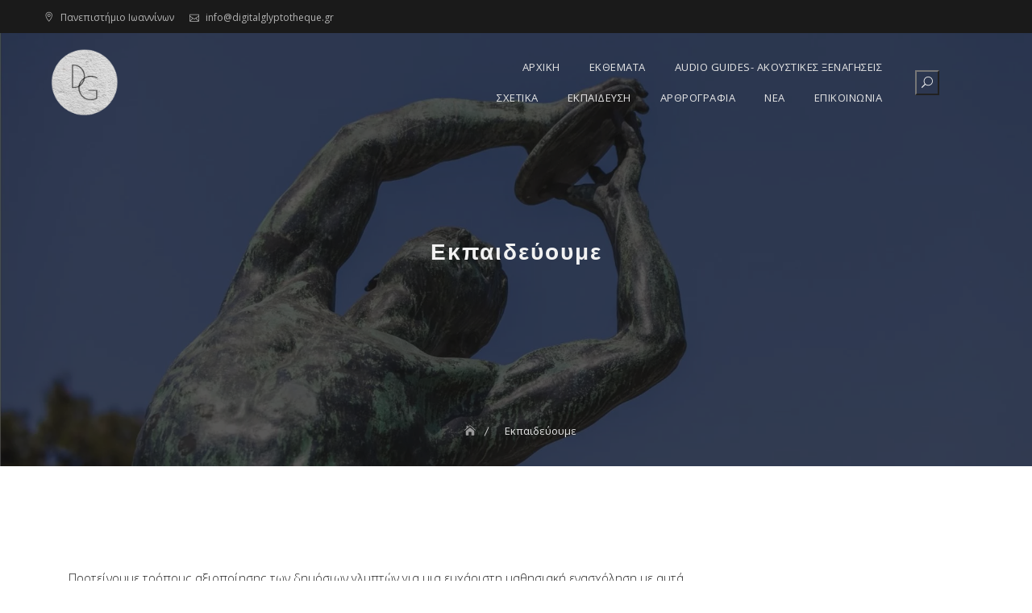

--- FILE ---
content_type: text/html; charset=UTF-8
request_url: https://www.digitalglyptotheque.gr/%CE%B5%CE%BA%CF%80%CE%B1%CE%B9%CE%B4%CE%B5%CF%8D%CE%BF%CF%85%CE%BC%CE%B5-kfi-puzzle/
body_size: 9651
content:
<!DOCTYPE html>
<html lang="el">
<head>
    
    <!-- Global site tag (gtag.js) - Google Analytics -->
<script async src="https://www.googletagmanager.com/gtag/js?id=UA-153590477-1"></script>
<script>
  window.dataLayer = window.dataLayer || [];
  function gtag(){dataLayer.push(arguments);}
  gtag('js', new Date());

  gtag('config', 'UA-153590477-1');
</script>

	<meta charset="UTF-8">
	<meta name="viewport" content="width=device-width, initial-scale=1">
	<link rel="profile" href="http://gmpg.org/xfn/11">
	
	<!-- This site is optimized with the Yoast SEO plugin v16.0 - https://yoast.com/wordpress/plugins/seo/ -->
	<title>Εκπαιδεύουμε | kfi-puzzle - Digital Glyptotheque</title>
	<meta name="robots" content="index, follow, max-snippet:-1, max-image-preview:large, max-video-preview:-1" />
	<link rel="canonical" href="https://www.digitalglyptotheque.gr/εκπαιδεύουμε-kfi-puzzle/" />
	<meta property="og:locale" content="el_GR" />
	<meta property="og:type" content="article" />
	<meta property="og:title" content="Εκπαιδεύουμε | kfi-puzzle - Digital Glyptotheque" />
	<meta property="og:description" content="Προτείνουμε τρόπους αξιοποίησης των δημόσιων γλυπτών για μια ευχάριστη μαθησιακή ενασχόληση με αυτά." />
	<meta property="og:url" content="https://www.digitalglyptotheque.gr/εκπαιδεύουμε-kfi-puzzle/" />
	<meta property="og:site_name" content="Digital Glyptotheque" />
	<meta property="article:modified_time" content="2020-11-05T06:32:39+00:00" />
	<meta name="twitter:card" content="summary_large_image" />
	<script type="application/ld+json" class="yoast-schema-graph">{"@context":"https://schema.org","@graph":[{"@type":"WebSite","@id":"https://www.digitalglyptotheque.gr/#website","url":"https://www.digitalglyptotheque.gr/","name":"Digital Glyptotheque","description":"&Psi;&eta;&phi;&iota;&alpha;&kappa;\u03ae&nbsp; &Gamma;&lambda;&upsilon;&pi;&tau;&omicron;&theta;\u03ae&kappa;&eta;","potentialAction":[{"@type":"SearchAction","target":"https://www.digitalglyptotheque.gr/?s={search_term_string}","query-input":"required name=search_term_string"}],"inLanguage":"el"},{"@type":"WebPage","@id":"https://www.digitalglyptotheque.gr/%ce%b5%ce%ba%cf%80%ce%b1%ce%b9%ce%b4%ce%b5%cf%8d%ce%bf%cf%85%ce%bc%ce%b5-kfi-puzzle/#webpage","url":"https://www.digitalglyptotheque.gr/%ce%b5%ce%ba%cf%80%ce%b1%ce%b9%ce%b4%ce%b5%cf%8d%ce%bf%cf%85%ce%bc%ce%b5-kfi-puzzle/","name":"\u0395\u03ba\u03c0\u03b1\u03b9\u03b4\u03b5\u03cd\u03bf\u03c5\u03bc\u03b5 | kfi-puzzle - Digital Glyptotheque","isPartOf":{"@id":"https://www.digitalglyptotheque.gr/#website"},"datePublished":"2020-10-26T10:38:52+00:00","dateModified":"2020-11-05T06:32:39+00:00","breadcrumb":{"@id":"https://www.digitalglyptotheque.gr/%ce%b5%ce%ba%cf%80%ce%b1%ce%b9%ce%b4%ce%b5%cf%8d%ce%bf%cf%85%ce%bc%ce%b5-kfi-puzzle/#breadcrumb"},"inLanguage":"el","potentialAction":[{"@type":"ReadAction","target":["https://www.digitalglyptotheque.gr/%ce%b5%ce%ba%cf%80%ce%b1%ce%b9%ce%b4%ce%b5%cf%8d%ce%bf%cf%85%ce%bc%ce%b5-kfi-puzzle/"]}]},{"@type":"BreadcrumbList","@id":"https://www.digitalglyptotheque.gr/%ce%b5%ce%ba%cf%80%ce%b1%ce%b9%ce%b4%ce%b5%cf%8d%ce%bf%cf%85%ce%bc%ce%b5-kfi-puzzle/#breadcrumb","itemListElement":[{"@type":"ListItem","position":1,"item":{"@type":"WebPage","@id":"https://www.digitalglyptotheque.gr/","url":"https://www.digitalglyptotheque.gr/","name":"Home"}},{"@type":"ListItem","position":2,"item":{"@type":"WebPage","@id":"https://www.digitalglyptotheque.gr/%ce%b5%ce%ba%cf%80%ce%b1%ce%b9%ce%b4%ce%b5%cf%8d%ce%bf%cf%85%ce%bc%ce%b5-kfi-puzzle/","url":"https://www.digitalglyptotheque.gr/%ce%b5%ce%ba%cf%80%ce%b1%ce%b9%ce%b4%ce%b5%cf%8d%ce%bf%cf%85%ce%bc%ce%b5-kfi-puzzle/","name":"\u0395\u03ba\u03c0\u03b1\u03b9\u03b4\u03b5\u03cd\u03bf\u03c5\u03bc\u03b5 | kfi-puzzle"}}]}]}</script>
	<!-- / Yoast SEO plugin. -->


<link rel='dns-prefetch' href='//fonts.googleapis.com' />
<link rel='dns-prefetch' href='//s.w.org' />
<link rel="alternate" type="application/rss+xml" title="Ροή RSS &raquo; Digital Glyptotheque" href="https://www.digitalglyptotheque.gr/feed/" />
<link rel="alternate" type="application/rss+xml" title="Ροή Σχολίων &raquo; Digital Glyptotheque" href="https://www.digitalglyptotheque.gr/comments/feed/" />
		<script type="text/javascript">
			window._wpemojiSettings = {"baseUrl":"https:\/\/s.w.org\/images\/core\/emoji\/13.0.1\/72x72\/","ext":".png","svgUrl":"https:\/\/s.w.org\/images\/core\/emoji\/13.0.1\/svg\/","svgExt":".svg","source":{"concatemoji":"https:\/\/www.digitalglyptotheque.gr\/wp-includes\/js\/wp-emoji-release.min.js?ver=5.6.16"}};
			!function(e,a,t){var n,r,o,i=a.createElement("canvas"),p=i.getContext&&i.getContext("2d");function s(e,t){var a=String.fromCharCode;p.clearRect(0,0,i.width,i.height),p.fillText(a.apply(this,e),0,0);e=i.toDataURL();return p.clearRect(0,0,i.width,i.height),p.fillText(a.apply(this,t),0,0),e===i.toDataURL()}function c(e){var t=a.createElement("script");t.src=e,t.defer=t.type="text/javascript",a.getElementsByTagName("head")[0].appendChild(t)}for(o=Array("flag","emoji"),t.supports={everything:!0,everythingExceptFlag:!0},r=0;r<o.length;r++)t.supports[o[r]]=function(e){if(!p||!p.fillText)return!1;switch(p.textBaseline="top",p.font="600 32px Arial",e){case"flag":return s([127987,65039,8205,9895,65039],[127987,65039,8203,9895,65039])?!1:!s([55356,56826,55356,56819],[55356,56826,8203,55356,56819])&&!s([55356,57332,56128,56423,56128,56418,56128,56421,56128,56430,56128,56423,56128,56447],[55356,57332,8203,56128,56423,8203,56128,56418,8203,56128,56421,8203,56128,56430,8203,56128,56423,8203,56128,56447]);case"emoji":return!s([55357,56424,8205,55356,57212],[55357,56424,8203,55356,57212])}return!1}(o[r]),t.supports.everything=t.supports.everything&&t.supports[o[r]],"flag"!==o[r]&&(t.supports.everythingExceptFlag=t.supports.everythingExceptFlag&&t.supports[o[r]]);t.supports.everythingExceptFlag=t.supports.everythingExceptFlag&&!t.supports.flag,t.DOMReady=!1,t.readyCallback=function(){t.DOMReady=!0},t.supports.everything||(n=function(){t.readyCallback()},a.addEventListener?(a.addEventListener("DOMContentLoaded",n,!1),e.addEventListener("load",n,!1)):(e.attachEvent("onload",n),a.attachEvent("onreadystatechange",function(){"complete"===a.readyState&&t.readyCallback()})),(n=t.source||{}).concatemoji?c(n.concatemoji):n.wpemoji&&n.twemoji&&(c(n.twemoji),c(n.wpemoji)))}(window,document,window._wpemojiSettings);
		</script>
		<style type="text/css">
img.wp-smiley,
img.emoji {
	display: inline !important;
	border: none !important;
	box-shadow: none !important;
	height: 1em !important;
	width: 1em !important;
	margin: 0 .07em !important;
	vertical-align: -0.1em !important;
	background: none !important;
	padding: 0 !important;
}
</style>
	<link rel='stylesheet' id='sbi_styles-css'  href='https://www.digitalglyptotheque.gr/wp-content/plugins/instagram-feed/css/sbi-styles.min.css?ver=6.0.5' type='text/css' media='all' />
<link rel='stylesheet' id='wp-block-library-css'  href='https://www.digitalglyptotheque.gr/wp-includes/css/dist/block-library/style.min.css?ver=5.6.16' type='text/css' media='all' />
<link rel='stylesheet' id='wp-block-library-theme-css'  href='https://www.digitalglyptotheque.gr/wp-includes/css/dist/block-library/theme.min.css?ver=5.6.16' type='text/css' media='all' />
<link rel='stylesheet' id='contact-form-7-css'  href='https://www.digitalglyptotheque.gr/wp-content/plugins/contact-form-7/includes/css/styles.css?ver=5.4' type='text/css' media='all' />
<link rel='stylesheet' id='mfcf7_zl_button_style-css'  href='https://www.digitalglyptotheque.gr/wp-content/plugins/multiline-files-for-contact-form-7/css/style.css?12&#038;ver=5.6.16' type='text/css' media='all' />
<link rel='stylesheet' id='trp-floater-language-switcher-style-css'  href='https://www.digitalglyptotheque.gr/wp-content/plugins/translatepress-multilingual/assets/css/trp-floater-language-switcher.css?ver=2.2.6' type='text/css' media='all' />
<link rel='stylesheet' id='trp-language-switcher-style-css'  href='https://www.digitalglyptotheque.gr/wp-content/plugins/translatepress-multilingual/assets/css/trp-language-switcher.css?ver=2.2.6' type='text/css' media='all' />
<link rel='stylesheet' id='bizplan-google-fonts-css'  href='https://fonts.googleapis.com/css?family=Montserrat:300,300i,400,400i,500,500i,600,600i,700,700i|Open+Sans:300,300i,400,400i,600,600i,700,700i,800,800i' type='text/css' media='all' />
<link rel='stylesheet' id='bootstrap-css'  href='https://www.digitalglyptotheque.gr/wp-content/themes/bizplan/assets/vendors/bootstrap/css/bootstrap.min.css' type='text/css' media='all' />
<link rel='stylesheet' id='kfi-icons-css'  href='https://www.digitalglyptotheque.gr/wp-content/themes/bizplan/assets/vendors/kf-icons/css/style.css' type='text/css' media='all' />
<link rel='stylesheet' id='owlcarousel-css'  href='https://www.digitalglyptotheque.gr/wp-content/themes/bizplan/assets/vendors/OwlCarousel2-2.2.1/assets/owl.carousel.min.css' type='text/css' media='all' />
<link rel='stylesheet' id='owlcarousel-theme-css'  href='https://www.digitalglyptotheque.gr/wp-content/themes/bizplan/assets/vendors/OwlCarousel2-2.2.1/assets/owl.theme.default.min.css' type='text/css' media='all' />
<link rel='stylesheet' id='bizplan-blocks-css'  href='https://www.digitalglyptotheque.gr/wp-content/themes/bizplan/assets/css/blocks.min.css' type='text/css' media='all' />
<link rel='stylesheet' id='bizplan-style-css'  href='https://www.digitalglyptotheque.gr/wp-content/themes/corporate-bizplan/style.css' type='text/css' media='all' />
<link rel='stylesheet' id='bsf-Defaults-css'  href='https://www.digitalglyptotheque.gr/wp-content/uploads/smile_fonts/Defaults/Defaults.css?ver=5.6.16' type='text/css' media='all' />
<link rel='stylesheet' id='corporate_bizplan-style-parent-css'  href='https://www.digitalglyptotheque.gr/wp-content/themes/bizplan/style.css?ver=5.6.16' type='text/css' media='all' />
<link rel='stylesheet' id='corporate_bizplan-style-css'  href='https://www.digitalglyptotheque.gr/wp-content/themes/corporate-bizplan/style.css?ver=1.0.0' type='text/css' media='all' />
<script type='text/javascript' src='https://www.digitalglyptotheque.gr/wp-includes/js/jquery/jquery.min.js?ver=3.5.1' id='jquery-core-js'></script>
<script type='text/javascript' src='https://www.digitalglyptotheque.gr/wp-includes/js/jquery/jquery-migrate.min.js?ver=3.3.2' id='jquery-migrate-js'></script>
<script type='text/javascript' src='https://www.digitalglyptotheque.gr/wp-content/plugins/multiline-files-for-contact-form-7/js/zl-multine-files.js?ver=5.6.16' id='mfcf7_zl_multiline_files_script-js'></script>
<link rel="https://api.w.org/" href="https://www.digitalglyptotheque.gr/wp-json/" /><link rel="alternate" type="application/json" href="https://www.digitalglyptotheque.gr/wp-json/wp/v2/pages/2431" /><link rel="EditURI" type="application/rsd+xml" title="RSD" href="https://www.digitalglyptotheque.gr/xmlrpc.php?rsd" />
<link rel="wlwmanifest" type="application/wlwmanifest+xml" href="https://www.digitalglyptotheque.gr/wp-includes/wlwmanifest.xml" /> 
<meta name="generator" content="WordPress 5.6.16" />
<link rel='shortlink' href='https://www.digitalglyptotheque.gr/?p=2431' />
<link rel="alternate" type="application/json+oembed" href="https://www.digitalglyptotheque.gr/wp-json/oembed/1.0/embed?url=https%3A%2F%2Fwww.digitalglyptotheque.gr%2F%25ce%25b5%25ce%25ba%25cf%2580%25ce%25b1%25ce%25b9%25ce%25b4%25ce%25b5%25cf%258d%25ce%25bf%25cf%2585%25ce%25bc%25ce%25b5-kfi-puzzle%2F" />
<link rel="alternate" type="text/xml+oembed" href="https://www.digitalglyptotheque.gr/wp-json/oembed/1.0/embed?url=https%3A%2F%2Fwww.digitalglyptotheque.gr%2F%25ce%25b5%25ce%25ba%25cf%2580%25ce%25b1%25ce%25b9%25ce%25b4%25ce%25b5%25cf%258d%25ce%25bf%25cf%2585%25ce%25bc%25ce%25b5-kfi-puzzle%2F&#038;format=xml" />
<link rel="alternate" hreflang="el" href="https://www.digitalglyptotheque.gr/%CE%B5%CE%BA%CF%80%CE%B1%CE%B9%CE%B4%CE%B5%CF%8D%CE%BF%CF%85%CE%BC%CE%B5-kfi-puzzle/"/>
	<style type="text/css">
		
		.offcanvas-menu-open .kt-offcanvas-overlay {
		    position: fixed;
		    width: 100%;
		    height: 100%;
		    background: rgba(0,0,0,0.7);
		    opacity: 1;
		    z-index: 9;
		    top: 0px;
		}

		.kt-offcanvas-overlay {
		    width: 0;
		    height: 0;
		    opacity: 0;
		    transition: opacity 0.5s;
		}
		
		#primary-nav-container{
			padding-top: 0px;
		}

		.wrap-inner-banner {
			background-image: url( 'https://www.digitalglyptotheque.gr/wp-content/uploads/2020/11/cropped-Discobole.jpg' );
		}
		
		
		
		
				
		/*======================================*/
		/* Site title */
		/*======================================*/
		.site-header .site-branding .site-title a,
		.site-header .site-branding a {
			color: #1a1a1a;
		} 

		/*======================================*/
		/* Tagline title */
		/*======================================*/
		.site-header .site-branding .site-description {
			color: #cccccc;
		}

		/*======================================*/
		/* Primary color */
		/*======================================*/

		.block-grid .post-content .post-thumb-outer .post-detail a.date{
			background-color: rgba(15,212,187,0.8)		}
		.site-header .header-bottom-right .cart-icon a .count,
		#go-top span,
		.icon-block-outer .list-inner .icon-area .icon-outer:hover,
		.icon-block-outer .list-inner .icon-area .icon-outer:focus,
		.icon-block-outer .list-inner .icon-area .icon-outer:active,
		article.hentry.sticky .post-format-outer > span a {
			background-color: #0fd4bb		}
		
		.icon-block-outer .list-inner .icon-area .icon-outer:hover,
		.icon-block-outer .list-inner .icon-area .icon-outer:focus,
		.icon-block-outer .list-inner .icon-area .icon-outer:active {
			-webkit-box-shadow-color: 0 0 0 10px #0fd4bb;
		       -moz-box-shadow: 0 0 0 10px #0fd4bb;
		        -ms-box-shadow: 0 0 0 10px #0fd4bb;
		         -o-box-shadow: 0 0 0 10px #0fd4bb;
		            box-shadow: 0 0 0 10px #0fd4bb;
		}

		/*======================================*/
		/* Primary hover color */
		/*======================================*/

		.block-grid .post-content .post-thumb-outer .post-detail a.date:hover,
		.block-grid .post-content .post-thumb-outer .post-detail a.date:focus,
		.block-grid .post-content .post-thumb-outer .post-detail a.date:active {
			background-color: rgba(26,26,26,0.8)		}
		.site-header .header-bottom-right .cart-icon a:hover span.count,
		.site-header .header-bottom-right .cart-icon a:focus span.count,
		.site-header .header-bottom-right .cart-icon a:active span.count,
		#go-top span:hover,
		#go-top span:focus,
		#go-top span:active,
		article.hentry.sticky .post-format-outer > span a:hover,
		article.hentry.sticky .post-format-outer > span a:focus,
		article.hentry.sticky .post-format-outer > span a:active,
		.top-header .top-header-right .socialgroup a:hover,
		.top-header .top-header-right .socialgroup a:focus,
		.top-header .top-header-right .socialgroup a:active {
			background-color: #1a1a1a		}
	
	</style>
	<meta name="generator" content="Powered by WPBakery Page Builder - drag and drop page builder for WordPress."/>
<!--[if lte IE 9]><link rel="stylesheet" type="text/css" href="https://www.digitalglyptotheque.gr/wp-content/plugins/js_composer/assets/css/vc_lte_ie9.min.css" media="screen"><![endif]--><link rel="icon" href="https://www.digitalglyptotheque.gr/wp-content/uploads/2020/04/cropped-Logo_new-1-32x32.jpg" sizes="32x32" />
<link rel="icon" href="https://www.digitalglyptotheque.gr/wp-content/uploads/2020/04/cropped-Logo_new-1-192x192.jpg" sizes="192x192" />
<link rel="apple-touch-icon" href="https://www.digitalglyptotheque.gr/wp-content/uploads/2020/04/cropped-Logo_new-1-180x180.jpg" />
<meta name="msapplication-TileImage" content="https://www.digitalglyptotheque.gr/wp-content/uploads/2020/04/cropped-Logo_new-1-270x270.jpg" />
		<style type="text/css" id="wp-custom-css">
			.search-icon button {
    background-color: transparent;
}
.block-grid .post-content .post-content-inner .post-title h3 a, .wrap-inner-banner .page-header .page-title, .section-title {
	text-transform: none !important;
}
.block-grid .section-title-group, .block-portfolio .section-title-group{
	margin-bottom:0 !important;
}
#block-service .button-container, div#trp-floater-ls{
	display:none;
}
span.exhibit-map iframe {
    width: 100%;
}
body p{
	color: #222222 !important;
}
.footer-item p {
    color: #b3b3b3 !important;
}
.page-title span{
	display:block;
}
.page-description{
	display:none;
}
.site-header{
	position:absolute !important;
}
.custom-logo-link img{
	width:100px !important;
}
.block-slider .slide-item .post-content-inner-wrap{
	text-transform: none !important;	
}		</style>
		<noscript><style type="text/css"> .wpb_animate_when_almost_visible { opacity: 1; }</style></noscript></head>

<body class="page-template-default page page-id-2431 wp-custom-logo translatepress-el wpb-js-composer js-comp-ver-5.4.5 vc_responsive">

	<div id="page" class="site">
		<a class="skip-link screen-reader-text" href="#content">
			Skip to content		</a>
		<div id="offcanvas-menu">
	<div class="close-offcanvas-menu">
		<span class="kfi kfi-close"></span>
	</div>
	<div id="primary-nav-offcanvas" class="offcanvas-navigation">
		<ul id="primary-menu" class="primary-menu"><li id="menu-item-2465" class="menu-item menu-item-type-post_type menu-item-object-page menu-item-home menu-item-2465"><a href="https://www.digitalglyptotheque.gr/">ΑΡΧΙΚΗ</a></li>
<li id="menu-item-2495" class="menu-item menu-item-type-post_type menu-item-object-page menu-item-2495"><a href="https://www.digitalglyptotheque.gr/greece-cyprus/">Εκθεματα</a></li>
<li id="menu-item-3081" class="menu-item menu-item-type-post_type menu-item-object-page menu-item-3081"><a href="https://www.digitalglyptotheque.gr/audio-guide/">Audio Guides- Ακουστικές ξεναγήσεις</a></li>
<li id="menu-item-20" class="menu-item menu-item-type-post_type menu-item-object-page menu-item-20"><a href="https://www.digitalglyptotheque.gr/about-us-gr/">Σχετικα</a></li>
<li id="menu-item-2490" class="menu-item menu-item-type-custom menu-item-object-custom menu-item-2490"><a href="https://digitalglyptotheque.gr/ekpaideush">Εκπαιδευση</a></li>
<li id="menu-item-2833" class="menu-item menu-item-type-custom menu-item-object-custom menu-item-2833"><a href="https://www.digitalglyptotheque.gr/arthrografia/">Αρθρογραφία</a></li>
<li id="menu-item-1759" class="menu-item menu-item-type-post_type menu-item-object-page menu-item-1759"><a href="https://www.digitalglyptotheque.gr/blog/">Νεα</a></li>
<li id="menu-item-22" class="menu-item menu-item-type-post_type menu-item-object-page menu-item-22"><a href="https://www.digitalglyptotheque.gr/contact/">Επικοινωνια</a></li>
</ul>	</div>
</div>				<header class="wrapper top-header">
			<div class="container">
				<div class="row">
					<div class="col-xs-12 col-sm-6 col-md-6">
						<div class="top-header-left">
				    		
							<!-- left top header content from customizer -->
																								<div class="list">
										<span class="kfi kfi-pin-alt"></span>
										Πανεπιστήμιο Ιωαννίνων									</div>
																									<div class="list">
										<span class="kfi kfi-mail-alt"></span>
										<a href="mailto:info@digitalglyptotheque.gr">
											info@digitalglyptotheque.gr										</a>
									</div>
																													</div>
					</div>
					<div class="col-xs-12 col-sm-6 col-md-6">
						<div class="top-header-right">
							<div class="socialgroup">
															</div>
						</div>
					</div>
				</div>
			</div>
		</header>
				<header id="masthead" class="wrapper site-header" role="banner">
			<div class="container">
				<div class="row">
					<div class="col-xs-6 col-sm-9 col-md-4">
						<div class="site-branding-outer clearfix">
	<div class="site-branding">
	<a href="https://www.digitalglyptotheque.gr/" class="custom-logo-link" rel="home"><img width="250" height="231" src="https://www.digitalglyptotheque.gr/wp-content/uploads/2020/04/cropped-cropped-Logo_social.png" class="custom-logo" alt="Digital Glyptotheque" srcset="https://www.digitalglyptotheque.gr/wp-content/uploads/2020/04/cropped-cropped-Logo_social.png 250w, https://www.digitalglyptotheque.gr/wp-content/uploads/2020/04/cropped-cropped-Logo_social-13x12.png 13w" sizes="(max-width: 250px) 100vw, 250px" /></a>	</div><!-- .site-branding -->
</div>					</div>
					<div class="col-xs-6 col-sm-3 col-md-8" id="primary-nav-container">
						<div class="wrap-nav main-navigation">
							<div id="navigation" class="hidden-xs hidden-sm">
							    <nav id="site-navigation" class="main-navigation" role="navigation" aria-label="Primary Menu">
									<ul id="primary-menu" class="primary-menu"><li class="menu-item menu-item-type-post_type menu-item-object-page menu-item-home menu-item-2465"><a href="https://www.digitalglyptotheque.gr/">ΑΡΧΙΚΗ</a></li>
<li class="menu-item menu-item-type-post_type menu-item-object-page menu-item-2495"><a href="https://www.digitalglyptotheque.gr/greece-cyprus/">Εκθεματα</a></li>
<li class="menu-item menu-item-type-post_type menu-item-object-page menu-item-3081"><a href="https://www.digitalglyptotheque.gr/audio-guide/">Audio Guides- Ακουστικές ξεναγήσεις</a></li>
<li class="menu-item menu-item-type-post_type menu-item-object-page menu-item-20"><a href="https://www.digitalglyptotheque.gr/about-us-gr/">Σχετικα</a></li>
<li class="menu-item menu-item-type-custom menu-item-object-custom menu-item-2490"><a href="https://digitalglyptotheque.gr/ekpaideush">Εκπαιδευση</a></li>
<li class="menu-item menu-item-type-custom menu-item-object-custom menu-item-2833"><a href="https://www.digitalglyptotheque.gr/arthrografia/">Αρθρογραφία</a></li>
<li class="menu-item menu-item-type-post_type menu-item-object-page menu-item-1759"><a href="https://www.digitalglyptotheque.gr/blog/">Νεα</a></li>
<li class="menu-item menu-item-type-post_type menu-item-object-page menu-item-22"><a href="https://www.digitalglyptotheque.gr/contact/">Επικοινωνια</a></li>
</ul>							    </nav>
							</div>
						</div>
						<div class="header-bottom-right">
														<span class="search-icon">
								<a href="#">
									<button aria-expanded="false">
										<span class="kfi kfi-search" aria-hidden="true"></span>
									</button>
								</a>
								<div id="search-form">
									<form role="search" method="get" id="searchform" class="searchform" action="https://www.digitalglyptotheque.gr/">
				<div>
					<label class="screen-reader-text" for="s">Αναζήτηση για:</label>
					<input type="text" value="" name="s" id="s" />
					<input type="submit" id="searchsubmit" value="Αναζήτηση" />
				</div>
			</form>								</div><!-- /#search-form -->
							</span>
																					<span class="alt-menu-icon visible-sm">
								<a class="offcanvas-menu-toggler" href="#">
									<span class="kfi kfi-menu"></span>
								</a>
							</span>
						</div>
					</div>
				</div>
			</div>
		</header><!-- #masthead -->

		<div id="content" class="wrapper site-main">

<section class="wrapper wrap-inner-banner">
	<div class="page-header">
		<header class="inner-header-wrap">
			<h1 class="page-title">Εκπαιδεύουμε </h1>
					</header>
		<nav role="navigation" aria-label="Breadcrumbs" class="breadcrumb-trail breadcrumbs" itemprop="breadcrumb"><ul class="trail-items" itemscope itemtype="http://schema.org/BreadcrumbList"><meta name="numberOfItems" content="2" /><meta name="itemListOrder" content="Ascending" /><li itemprop="itemListElement" itemscope itemtype="http://schema.org/ListItem" class="trail-item trail-begin"><a href="https://www.digitalglyptotheque.gr/" rel="home" itemprop="item"><span itemprop="name">Home</span></a><meta itemprop="position" content="1" /></li><li itemprop="itemListElement" itemscope itemtype="http://schema.org/ListItem" class="trail-item trail-end"><span itemprop="item"><span itemprop="name">Εκπαιδεύουμε </span></span><meta itemprop="position" content="2" /></li></ul></nav>	</div>
</section><section class="wrapper wrap-detail-page">
	<div class="container">
		<div class="row">
			<div class="col-xs-12 col-sm-12 col-md-12">
				<article id="post-2431" class="post-content post-2431 page type-page status-publish hentry">
    <div class="post-content-inner">
        <div class="post-text">
        	<p>Προτείνουμε τρόπους αξιοποίησης των δημόσιων γλυπτών για μια ευχάριστη μαθησιακή ενασχόληση με αυτά.</p>
        </div>
        		<footer class="post-footer">
            <div class="detail">

            	<!-- Hide this section in single page  -->
            		<span class="author">
	    <a href="https://www.digitalglyptotheque.gr/author/admin/">
	        <img alt='' src='https://secure.gravatar.com/avatar/c2de169b0389c331f0620d693aea2265?s=32&#038;d=mm&#038;r=g' srcset='https://secure.gravatar.com/avatar/c2de169b0389c331f0620d693aea2265?s=64&#038;d=mm&#038;r=g 2x' class='avatar avatar-32 photo' height='32' width='32' loading='lazy'/>	    </a>
	</span>
	<span class="author-name">
		<a href="https://www.digitalglyptotheque.gr/author/admin/">
			Admin		</a>
	</span>
	<span class="divider">/</span>
				
					<span class="screen-reader-text">Posted on</span>
	<span class="posted-on">
		<a href="https://www.digitalglyptotheque.gr/2020/10/26/" rel="bookmark">
			26/10/202005/11/2020		</a>
	</span>
	<span class="divider">/</span>
					
				<span class="comment-link">
					<a href="https://www.digitalglyptotheque.gr/%ce%b5%ce%ba%cf%80%ce%b1%ce%b9%ce%b4%ce%b5%cf%8d%ce%bf%cf%85%ce%bc%ce%b5-kfi-puzzle/#respond">

						0					</a>
				</span>

											</div>
		</footer>
	    </div>
</article>			</div>
		</div>
	</div>
</section>
</div> <!-- end content -->

					<section class="wrapper block-top-footer">
				<div class="container">
					<div class="row">
						<div id="text-14" class="widget widget_text col-md-3 col-sm-6 col-xs-12"><section class="footer-item">			<div class="textwidget"><p><a href="https://digitalglyptotheque.gr"><img loading="lazy" class="alignnone wp-image-2184 size-medium" style="height: 150px; width: 150px;" src="https://www.digitalglyptotheque.gr/wp-content/uploads/2020/04/Logo_social-300x300.png" alt="digitalglyptotheque_small_logo" width="300" height="300" srcset="https://www.digitalglyptotheque.gr/wp-content/uploads/2020/04/Logo_social-300x300.png 300w, https://www.digitalglyptotheque.gr/wp-content/uploads/2020/04/Logo_social-150x150.png 150w, https://www.digitalglyptotheque.gr/wp-content/uploads/2020/04/Logo_social-75x75.png 75w, https://www.digitalglyptotheque.gr/wp-content/uploads/2020/04/Logo_social-100x100.png 100w, https://www.digitalglyptotheque.gr/wp-content/uploads/2020/04/Logo_social.png 512w" sizes="(max-width: 300px) 100vw, 300px" /></a></p>
<p>Τα δημόσια υπαίθρια γλυπτά (αγάλματα/προτομές/ηρώα κ.α.) αντικατοπτρίζουν πτυχές της συλλογικής μνήμης ενός τόπου και αποτελούν μέρος της πολιτισμικής του κληρονομιάς.</p>
</div>
		</section></div>
		<div id="recent-posts-9" class="widget widget_recent_entries col-md-3 col-sm-6 col-xs-12"><section class="footer-item">
		<h2 class="widget-title">Πρόσφατα Νέα</h2>
		<ul>
											<li>
					<a href="https://www.digitalglyptotheque.gr/uncategorized/%ce%b4%ce%af%ce%ba%cf%84%cf%85%ce%bf-%cf%83%cf%87%ce%bf%ce%bb%ce%b5%ce%af%cf%89%ce%bd-%ce%b9%cf%89%ce%ac%ce%bd%ce%bd%ce%b9%ce%bd%ce%b1-%ce%b3%ce%bd%cf%89%cf%81%ce%af%ce%b6%cf%89-%cf%84%ce%b1-%ce%bc/">Δίκτυο Σχολείων: Ιωάννινα-γνωρίζω τα μνημεία της πόλης μου!</a>
											<span class="post-date">14/12/2023</span>
									</li>
											<li>
					<a href="https://www.digitalglyptotheque.gr/uncategorized/%ce%b1%ce%ba%ce%bf%cf%85%cf%83%cf%84%ce%b9%ce%ba%ce%ad%cf%82-%ce%be%ce%b5%ce%bd%ce%b1%ce%b3%ce%ae%cf%83%ce%b5%ce%b9%cf%82-%cf%83%cf%84%ce%b7%ce%bd-%cf%80%cf%8c%ce%bb%ce%b7-%cf%84%cf%89%ce%bd-%ce%b9/">Ακουστικές ξεναγήσεις στην πόλη των Ιωαννίνων</a>
											<span class="post-date">07/05/2022</span>
									</li>
											<li>
					<a href="https://www.digitalglyptotheque.gr/uncategorized/2998/">Επιστολή κ. Κατσίκη</a>
											<span class="post-date">17/11/2021</span>
									</li>
					</ul>

		</section></div><div id="nav_menu-12" class="widget widget_nav_menu col-md-3 col-sm-6 col-xs-12"><section class="footer-item"><h2 class="widget-title">Χρήσιμοι Σύνδεσμοι</h2><div class="menu-needed-links-container"><ul id="menu-needed-links" class="menu"><li id="menu-item-1108" class="menu-item menu-item-type-post_type menu-item-object-page menu-item-1108"><a href="https://www.digitalglyptotheque.gr/greece/">Greece</a></li>
<li id="menu-item-1109" class="menu-item menu-item-type-post_type menu-item-object-page menu-item-1109"><a href="https://www.digitalglyptotheque.gr/cyprus/">Cyprus</a></li>
<li id="menu-item-1111" class="menu-item menu-item-type-post_type menu-item-object-page menu-item-1111"><a href="https://www.digitalglyptotheque.gr/sinisfora/">Συνεισφορά</a></li>
<li id="menu-item-1110" class="menu-item menu-item-type-post_type menu-item-object-page menu-item-1110"><a href="https://www.digitalglyptotheque.gr/%ce%bf%ce%bc%ce%ac%ce%b4%ce%b1-%ce%bc%ce%b1%ce%b8%ce%b7%cf%84%ce%b5%ce%af%ce%b1%cf%82-%cf%83%cf%84%ce%b7%ce%bd-%ce%b9%cf%83%cf%84%ce%bf%cf%81%ce%af%ce%b1/">Η Ομάδα</a></li>
<li id="menu-item-1113" class="menu-item menu-item-type-post_type menu-item-object-page menu-item-1113"><a href="https://www.digitalglyptotheque.gr/education/">Εκπαίδευση</a></li>
<li id="menu-item-1112" class="menu-item menu-item-type-post_type menu-item-object-page menu-item-1112"><a href="https://www.digitalglyptotheque.gr/contact/">Επικοινωνία</a></li>
</ul></div></section></div><div id="custom_html-11" class="widget_text widget widget_custom_html col-md-3 col-sm-6 col-xs-12"><section class="widget_text footer-item"><h2 class="widget-title">Επικοινωνία</h2><div class="textwidget custom-html-widget"><span class="kfi kfi-pin-alt"></span> Πανεπιστήμιο Ιωαννίνων
<br>
<span class="kfi kfi-mail-alt"></span> <a href="mailto:info@digitalglyptotheque.gr"> info@digitalglyptotheque.gr</a>
<br>
<br>
<h4 style="color:#999">
	Βρείτε μας
</h4>
<a href="https://www.facebook.com/digitalglyptotheque" style="font-size:25px" target="_blank" rel="noopener">
	<span class="kfi kfi-facebook-square"></span>
</a>
	<a href="https://www.instagram.com/digital_glyptotheque_/" style="font-size:25px" target="_blank" rel="noopener">
		<span class="kfi kfi-instagram-square"></span>
</a>
		<a href="https://twitter.com/glyptotheque" target="_blank" style="font-size:25px" rel="noopener">
			<span class="kfi kfi-twitter-square"></span>
</a></div></section></div>					</div>
				</div>
			</section>
				
		<footer  class="wrapper site-footer" role="contentinfo">
			<div class="container">
				<div class="footer-inner">
					<div class="site-info">
						Copyright © Digital Glyptotheque 2020. Κατασκευη Ιστοσελιδων <a href="//webhotelway.com" target="_blank">Web Hotelway</a> 					</div><!-- .site-info -->
				</div>
			</div>
		</footer><!-- #colophon -->
		        <div id="trp-floater-ls" onclick="" data-no-translation class="trp-language-switcher-container trp-floater-ls-names trp-bottom-right trp-color-dark" >
            <div id="trp-floater-ls-current-language" class="trp-with-flags">

                <a href="#" class="trp-floater-ls-disabled-language trp-ls-disabled-language" onclick="event.preventDefault()">
					<img class="trp-flag-image" src="https://www.digitalglyptotheque.gr/wp-content/plugins/translatepress-multilingual/assets/images/flags/el.png" width="18" height="12" alt="el" title="Greek">Greek				</a>

            </div>
            <div id="trp-floater-ls-language-list" class="trp-with-flags" >

                <div class="trp-language-wrap"><a href="#" class="trp-floater-ls-disabled-language trp-ls-disabled-language" onclick="event.preventDefault()"><img class="trp-flag-image" src="https://www.digitalglyptotheque.gr/wp-content/plugins/translatepress-multilingual/assets/images/flags/el.png" width="18" height="12" alt="el" title="Greek">Greek</a></div>            </div>
        </div>

    <!-- Instagram Feed JS -->
<script type="text/javascript">
var sbiajaxurl = "https://www.digitalglyptotheque.gr/wp-admin/admin-ajax.php";
</script>
<script type='text/javascript' src='https://www.digitalglyptotheque.gr/wp-includes/js/dist/vendor/wp-polyfill.min.js?ver=7.4.4' id='wp-polyfill-js'></script>
<script type='text/javascript' id='wp-polyfill-js-after'>
( 'fetch' in window ) || document.write( '<script src="https://www.digitalglyptotheque.gr/wp-includes/js/dist/vendor/wp-polyfill-fetch.min.js?ver=3.0.0"></scr' + 'ipt>' );( document.contains ) || document.write( '<script src="https://www.digitalglyptotheque.gr/wp-includes/js/dist/vendor/wp-polyfill-node-contains.min.js?ver=3.42.0"></scr' + 'ipt>' );( window.DOMRect ) || document.write( '<script src="https://www.digitalglyptotheque.gr/wp-includes/js/dist/vendor/wp-polyfill-dom-rect.min.js?ver=3.42.0"></scr' + 'ipt>' );( window.URL && window.URL.prototype && window.URLSearchParams ) || document.write( '<script src="https://www.digitalglyptotheque.gr/wp-includes/js/dist/vendor/wp-polyfill-url.min.js?ver=3.6.4"></scr' + 'ipt>' );( window.FormData && window.FormData.prototype.keys ) || document.write( '<script src="https://www.digitalglyptotheque.gr/wp-includes/js/dist/vendor/wp-polyfill-formdata.min.js?ver=3.0.12"></scr' + 'ipt>' );( Element.prototype.matches && Element.prototype.closest ) || document.write( '<script src="https://www.digitalglyptotheque.gr/wp-includes/js/dist/vendor/wp-polyfill-element-closest.min.js?ver=2.0.2"></scr' + 'ipt>' );
</script>
<script type='text/javascript' src='https://www.digitalglyptotheque.gr/wp-includes/js/dist/i18n.min.js?ver=9e36b5da09c96c657b0297fd6f7cb1fd' id='wp-i18n-js'></script>
<script type='text/javascript' src='https://www.digitalglyptotheque.gr/wp-includes/js/dist/vendor/lodash.min.js?ver=4.17.21' id='lodash-js'></script>
<script type='text/javascript' id='lodash-js-after'>
window.lodash = _.noConflict();
</script>
<script type='text/javascript' src='https://www.digitalglyptotheque.gr/wp-includes/js/dist/url.min.js?ver=1b4bb2b3f526a1db366ca3147ac39562' id='wp-url-js'></script>
<script type='text/javascript' src='https://www.digitalglyptotheque.gr/wp-includes/js/dist/hooks.min.js?ver=d0d9f43e03080e6ace9a3dabbd5f9eee' id='wp-hooks-js'></script>
<script type='text/javascript' id='wp-api-fetch-js-translations'>
( function( domain, translations ) {
	var localeData = translations.locale_data[ domain ] || translations.locale_data.messages;
	localeData[""].domain = domain;
	wp.i18n.setLocaleData( localeData, domain );
} )( "default", {"translation-revision-date":"2024-04-10 09:11:20+0000","generator":"GlotPress\/4.0.1","domain":"messages","locale_data":{"messages":{"":{"domain":"messages","plural-forms":"nplurals=2; plural=n != 1;","lang":"el_GR"},"You are probably offline.":["\u039c\u03ac\u03bb\u03bb\u03bf\u03bd \u03b5\u03af\u03c3\u03c4\u03b5 \u03b5\u03ba\u03c4\u03cc\u03c2 \u03c3\u03cd\u03bd\u03b4\u03b5\u03c3\u03b7\u03c2."],"Media upload failed. If this is a photo or a large image, please scale it down and try again.":["\u0397 \u03bc\u03b5\u03c4\u03b1\u03c6\u03cc\u03c1\u03c4\u03c9\u03c3\u03b7 \u03c0\u03bf\u03bb\u03c5\u03bc\u03ad\u03c3\u03bf\u03c5 \u03b1\u03c0\u03ad\u03c4\u03c5\u03c7\u03b5. \u0391\u03bd \u03b1\u03c5\u03c4\u03cc \u03b5\u03af\u03bd\u03b1\u03b9 \u03bc\u03b9\u03b1 \u03c6\u03c9\u03c4\u03bf\u03b3\u03c1\u03b1\u03c6\u03af\u03b1 \u03ae \u03bc\u03b5\u03b3\u03ac\u03bb\u03b7 \u03b5\u03b9\u03ba\u03cc\u03bd\u03b1, \u03c0\u03b1\u03c1\u03b1\u03ba\u03b1\u03bb\u03bf\u03cd\u03bc\u03b5 \u03c3\u03bc\u03b9\u03ba\u03c1\u03cd\u03bd\u03b5\u03c4\u03ad \u03c4\u03b7\u03bd \u03ba\u03b1\u03b9 \u03c0\u03c1\u03bf\u03c3\u03c0\u03b1\u03b8\u03ae\u03c3\u03c4\u03b5 \u03be\u03b1\u03bd\u03ac."],"An unknown error occurred.":["\u03a0\u03c1\u03bf\u03ad\u03ba\u03c5\u03c8\u03b5 \u03ad\u03bd\u03b1 \u03ac\u03b3\u03bd\u03c9\u03c3\u03c4\u03bf \u03c3\u03c6\u03ac\u03bb\u03bc\u03b1."],"The response is not a valid JSON response.":["\u0397 \u03b1\u03c0\u03ac\u03bd\u03c4\u03b7\u03c3\u03b7 \u03b4\u03b5\u03bd \u03b5\u03af\u03bd\u03b1\u03b9 \u03ad\u03b3\u03ba\u03c5\u03c1\u03b7 \u03b1\u03c0\u03ac\u03bd\u03c4\u03b7\u03c3\u03b7 JSON."]}},"comment":{"reference":"wp-includes\/js\/dist\/api-fetch.js"}} );
</script>
<script type='text/javascript' src='https://www.digitalglyptotheque.gr/wp-includes/js/dist/api-fetch.min.js?ver=c207d2d188ba8bf763f7acd50b7fd5a9' id='wp-api-fetch-js'></script>
<script type='text/javascript' id='wp-api-fetch-js-after'>
wp.apiFetch.use( wp.apiFetch.createRootURLMiddleware( "https://www.digitalglyptotheque.gr/wp-json/" ) );
wp.apiFetch.nonceMiddleware = wp.apiFetch.createNonceMiddleware( "04d141b0cf" );
wp.apiFetch.use( wp.apiFetch.nonceMiddleware );
wp.apiFetch.use( wp.apiFetch.mediaUploadMiddleware );
wp.apiFetch.nonceEndpoint = "https://www.digitalglyptotheque.gr/wp-admin/admin-ajax.php?action=rest-nonce";
</script>
<script type='text/javascript' id='contact-form-7-js-extra'>
/* <![CDATA[ */
var wpcf7 = {"cached":"1"};
/* ]]> */
</script>
<script type='text/javascript' src='https://www.digitalglyptotheque.gr/wp-content/plugins/contact-form-7/includes/js/index.js?ver=5.4' id='contact-form-7-js'></script>
<script type='text/javascript' src='https://www.digitalglyptotheque.gr/wp-content/themes/bizplan/assets/vendors/bootstrap/js/bootstrap.min.js' id='bootstrap-js'></script>
<script type='text/javascript' src='https://www.digitalglyptotheque.gr/wp-content/themes/bizplan/assets/vendors/OwlCarousel2-2.2.1/owl.carousel.min.js' id='owlcarousel-js'></script>
<script type='text/javascript' src='https://www.digitalglyptotheque.gr/wp-includes/js/imagesloaded.min.js?ver=4.1.4' id='imagesloaded-js'></script>
<script type='text/javascript' src='https://www.digitalglyptotheque.gr/wp-includes/js/masonry.min.js?ver=4.2.2' id='masonry-js'></script>
<script type='text/javascript' id='bizplan-script-js-extra'>
/* <![CDATA[ */
var BIZPLAN = {"is_admin_bar_showing":"","enable_scroll_top_in_mobile":"0","home_slider":{"autoplay":true,"timeout":4000},"is_rtl":"","search_placeholder":"hit enter for search."};
/* ]]> */
</script>
<script type='text/javascript' src='https://www.digitalglyptotheque.gr/wp-content/themes/bizplan/assets/js/main.min.js' id='bizplan-script-js'></script>
<script type='text/javascript' src='https://www.digitalglyptotheque.gr/wp-content/themes/bizplan/assets/js/skip-link-focus-fix.min.js' id='bizplan-skip-link-focus-fix-js'></script>
<script type='text/javascript' src='https://www.digitalglyptotheque.gr/wp-includes/js/wp-embed.min.js?ver=5.6.16' id='wp-embed-js'></script>
	</body>
</html>

--- FILE ---
content_type: text/javascript
request_url: https://www.digitalglyptotheque.gr/wp-content/plugins/multiline-files-for-contact-form-7/js/zl-multine-files.js?ver=5.6.16
body_size: 715
content:
jQuery(document).ready(function($) {


    // if ($(".zl-form-control-wrap input").attr('aria-invalid') == 'true') {
    //     $('.zl-form-control-wrap .mfcf7-zl-multifile-name').append(localStorage.getItem('zlfilename'));
    //     $('.zl-form-control-wrap .mfcf7_zl_delete_file').show();
    //     var erMsg = $('.zl-form-control-wrap .wpcf7-not-valid-tip').text();
    //     $('.zl-form-control-wrap .wpcf7-not-valid-tip').remove();
    //     localStorage.removeItem('zlfilename');
    //     $('.zl-form-control-wrap').append('<span class="wpcf7-not-valid-tip" aria-hidden="true">' + erMsg + '</span>');
    //     $('.mfcf7-zl-multiline-sample').find('.wpcf7-not-valid-tip').remove();

    // }
    // $('.mfcf7_zl_delete_file').on('click', function() {
    //     var get_parent = $(this).parent().remove();
    // });
    $('#mfcf7_zl_add_file').on('click tap', function() {
        var zl_filecontainer = '#mfcf7_zl_multifilecontainer';
        var dname = $(zl_filecontainer).append($('#mfcf7_zl_multifilecontainer span.mfcf7-zl-multiline-sample').html());
        $(zl_filecontainer + ' p.wpcf7-form-control-wrap:last').hide();

        $(zl_filecontainer + ' p.wpcf7-form-control-wrap:last input').on('change', function(e) {

            var files = $(this)[0].files;
            var zlfilename = '';
            for (var i = 0; i < files.length; i++) {
                $(zl_filecontainer + ' p.wpcf7-form-control-wrap:last span.mfcf7-zl-multifile-name').append(files[i].name + "&nbsp;");
                zlfilename += files[i].name + "&nbsp;"
            }
            // localStorage.removeItem('zlfilename');
            // localStorage.setItem('zlfilename', zlfilename);
            $(zl_filecontainer + ' p.wpcf7-form-control-wrap:last').show();
            $(zl_filecontainer + ' p.wpcf7-form-control-wrap:last input').hide();
            $(zl_filecontainer + ' p.wpcf7-form-control-wrap:last .mfcf7-zl-multifile-name').show();
            $(zl_filecontainer + ' p.wpcf7-form-control-wrap:last a.mfcf7_zl_delete_file').show();
        });
        $(zl_filecontainer + ' p.wpcf7-form-control-wrap:last a.mfcf7_zl_delete_file').hide();
        var fname = $(zl_filecontainer + ' p.wpcf7-form-control-wrap:last').find('input').trigger('click');
        $(zl_filecontainer + ' p.wpcf7-form-control-wrap:last input').hide();
        $('.mfcf7_zl_delete_file').on('click', function() {
            var get_parent = $(this).parent().remove();
        });
        document.addEventListener('wpcf7mailsent', function(event) {
            jQuery(zl_filecontainer + '>p').remove();
        });

        //to avoid bad request error in safari when it has empty file input https://stackoverflow.com/questions/49614091/safari-11-1-ajax-xhr-form-submission-fails-when-inputtype-file-is-empty
        $('.wpcf7-form').submit(function() {
            //your code here
            var inputs = $('.wpcf7-form input[type="file"]:not([disabled])');
            inputs.each(function(_, input) {
                if (input.files.length > 0) return
                $(input).prop('disabled', true);
            })
        });
        document.addEventListener('wpcf7submit', function(event) {
            var inputs = $('.wpcf7-form input[type="file"][disabled]');
            inputs.each(function(_, input) {
                $(input).prop('disabled', false);
            })
        }, false);
    });
});